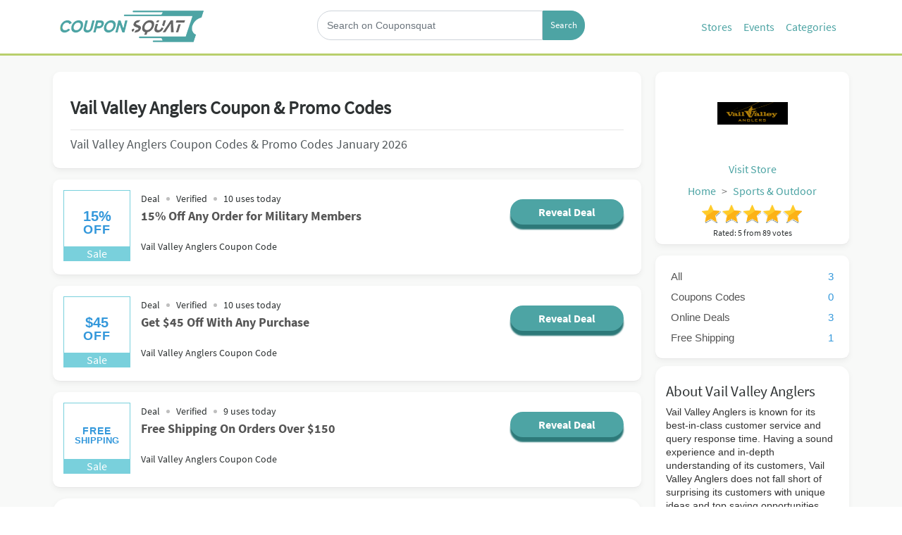

--- FILE ---
content_type: text/html; charset=UTF-8
request_url: https://www.couponsquat.com/vail-valley-anglers
body_size: 92590
content:
<!DOCTYPE html>
<html lang="en">
<head>
    
    
            <title>Vail Valley Anglers Coupons, Promos Codes January 2026 - upto 40% off at CouponSquat</title>
        <meta property="og:title" content="Vail Valley Anglers Coupons, Promos Codes January 2026 - upto 40% off at CouponSquat"/>
    
    <meta name="viewport" content="initial-scale = 1.0,maximum-scale = 1.0"/>
    <link rel="canonical" href="https://www.couponsquat.com/vail-valley-anglers"/>
    <meta property="og:url" content="https://www.couponsquat.com/vail-valley-anglers"/>
    <meta name="csrf-token" content="YRgAslXwBauUoYqmIMt6FOWnzzqbCdROA5a7ZiEb" />
    <!--[if IE]>
    <meta http-equiv="X-UA-Compatible" content="IE=edge"/><![endif]-->

            <link href="https://stackpath.bootstrapcdn.com/bootstrap/4.1.3/css/bootstrap.min.css" rel="stylesheet">
        <link rel="stylesheet"
              href="https://ajax.googleapis.com/ajax/libs/jqueryui/1.12.1/themes/smoothness/jquery-ui.min.css">
        <link rel="stylesheet" href="/build/css/theme/greenstar/main.css?id=659f1b179a6ca259f9c1" type="text/css" media="all">
    <meta name="viewport" content="width=device-width, initial-scale=1.0">


    <link rel="apple-touch-icon" sizes="57x57" href="/favicon/apple-icon-57x57.png?v=2">
    <link rel="apple-touch-icon" sizes="60x60" href="/favicon/apple-icon-60x60.png?v=2">
    <link rel="apple-touch-icon" sizes="72x72" href="/favicon/apple-icon-72x72.png?v=2">
    <link rel="apple-touch-icon" sizes="76x76" href="/favicon/apple-icon-76x76.png?v=2">
    <link rel="apple-touch-icon" sizes="114x114" href="/favicon/apple-icon-114x114.png?v=2">
    <link rel="apple-touch-icon" sizes="120x120" href="/favicon/apple-icon-120x120.png?v=2">
    <link rel="apple-touch-icon" sizes="144x144" href="/favicon/apple-icon-144x144.png?v=2">
    <link rel="apple-touch-icon" sizes="152x152" href="/favicon/apple-icon-152x152.png?v=2">
    <link rel="apple-touch-icon" sizes="180x180" href="/favicon/apple-icon-180x180.png?v=2">
    <link rel="icon" type="image/png" sizes="192x192" href="/favicon/android-icon-192x192.png?v=2">
    <link rel="icon" type="image/png" sizes="32x32" href="/favicon/favicon-32x32.png?v=2">
    <link rel="icon" type="image/png" sizes="96x96" href="/favicon/favicon-96x96.png?v=2">
    <link rel="icon" type="image/png" sizes="16x16" href="/favicon/favicon-16x16.png?v=2">
    <link rel="manifest" href="/manifest.json">
    <meta name="msapplication-TileColor" content="#ffffff">
    <meta name="msapplication-TileImage" content="/favicon/ms-icon-144x144.png?v=2">
    <meta name="theme-color" content="#b52456">
    <meta name="apple-mobile-web-app-status-bar-style" content="black-translucent">
            <meta name="robots" content="index,follow">
    
            <meta name="description" content="Get upto 40% off on Vail Valley Anglers's Coupon & Promo Codes Online at CouponSquat. Find Vail Valley Anglers Discount Codes January 2026 & 1000s of Stores & other top Brands.">
        <meta property="og:description" content="Get upto 40% off on Vail Valley Anglers's Coupon & Promo Codes Online at CouponSquat. Find Vail Valley Anglers Discount Codes January 2026 & 1000s of Stores & other top Brands."/>
        <meta name="twitter:card" content="Get upto 40% off on Vail Valley Anglers's Coupon & Promo Codes Online at CouponSquat. Find Vail Valley Anglers Discount Codes January 2026 & 1000s of Stores & other top Brands."/>
    
    
            <meta property="og:image" content="https://www.couponsquat.com/images/shares/60c4a4755873e.PNG"/>
    
    <meta property="og:type" content="article"/>
    <meta property="og:site_name" content="site.couponsquat.com"/>

    <meta name="author" content="CouponSquat">

    <meta name="commission-factory-verification" content="2b26d1435e15423387c20d8a00ea9ab1" /> <meta name='webgains-site-verification' content='cnvpv4pj' /> <meta name=’lhverifycode’ content=”32dc01246faccb7f5b3cad5016dd5033” /> <!-- Global site tag (gtag.js) - Google Ads: 959112559 --> <script async src="https://www.googletagmanager.com/gtag/js?id=AW-959112559"></script> <script> window.dataLayer = window.dataLayer || []; function gtag(){dataLayer.push(arguments);} gtag('js', new Date()); gtag('config', 'AW-959112559'); gtag('config', 'AW-828517277'); </script> <!-- Event snippet for Coupon Code button conversion page In your html page, add the snippet and call gtag_report_conversion when someone clicks on the chosen link or button. --> <script> function gtag_report_conversion(url) { var callback = function () { if (typeof(url) != 'undefined') { window.location = url; } }; gtag('event', 'conversion', { 'send_to': 'AW-959112559/NLnrCP-yja0BEO_Kq8kD', 'transaction_id': '', 'event_callback': callback }); return false; } </script> <!-- TradeDoubler site verification 3148959 --> <!-- Event snippet for Coupon Code Button conversion page In your html page, add the snippet and call gtag_report_conversion when someone clicks on the chosen link or button. --> <script> function gtag_report_conversion(url) { var callback = function () { if (typeof(url) != 'undefined') { window.location = url; } }; gtag('event', 'conversion', { 'send_to': 'AW-828517277/LHKBCLuHma0BEJ3XiIsD', 'transaction_id': '', 'event_callback': callback }); return false; } </script> <!-- Event snippet for Deal button conversion page In your html page, add the snippet and call gtag_report_conversion when someone clicks on the chosen link or button. --> <script> function gtag_report_conversion_deal(url) { var callback = function () { if (typeof(url) != 'undefined') { window.location = url; } }; gtag('event', 'conversion', { 'send_to': 'AW-959112559/rHEqCOmQlK4BEO_Kq8kD', 'transaction_id': '', 'event_callback': callback }); return false; } </script> <!-- Global site tag (gtag.js) - Google Analytics --> <script async src="https://www.googletagmanager.com/gtag/js?id=UA-207045210-1"> </script> <script> window.dataLayer = window.dataLayer || []; function gtag(){dataLayer.push(arguments);} gtag('js', new Date()); gtag('config', 'UA-207045210-1'); </script> <meta name="fo-verify" content="fb183dcd-61be-4c44-9e7d-8023d0cb0bf0">
    <script>window.pageInfo = {
            store_base_url: '',
            'current': 'https://www.couponsquat.com/vail-valley-anglers',
            'sitekey': ''
        };</script>

    <style>
        a, abbr, acronym, address, applet, article, aside, audio, b, big, blockquote, body, canvas, caption, center, cite, code, dd, del, details, dfn, div, dl, dt, em, embed, fieldset, figcaption, figure, footer, form, h1, h2, h3, h4, h5, h6, header, hgroup, html, i, iframe, img, ins, kbd, label, legend, li, mark, menu, nav, object, ol, output, p, pre, q, ruby, s, samp, section, small, span, strike, strong, sub, summary, sup, table, tbody, td, tfoot, th, thead, time, tr, tt, u, ul, var, video {
            margin: 0;
            padding: 0;
            border: 0;
            font-size: 100%;
            font: inherit;
            vertical-align: baseline
        }

        article, aside, details, figcaption, figure, footer, header, hgroup, main, menu, nav, section {
            display: block
        }

        body {
            line-height: 1
        }

        ol, ul {
            list-style: none
        }

        *, ::after, ::before {
            box-sizing: border-box
        }

        html {
            font-size: 62.5%
        }

        body {
            font-size: 1.6rem;
            font-family: "SourceSansPro-Regular",Sans-Serif;
            color: #2e3233;
            background-color: #fff
        }

        .fixed {
            position: sticky !important;
            top: 70px
        }

        .header {
            padding: 12px 0 11px;
        }
        .new-nav{
            padding-top: 10px;
            display: inline-flex;
            float: right;
        }
        .new-nav a{
            color: #4da4a4;

        }
        .new-nav li{
            padding: 8px ;

        }
        .header .input-group-text {
            background-color: #4da4a4 !important;
            border: 1px solid #4da4a4 !important;
            font-size: 13px;
            color: #fff;
        }

        .header form .input-group{
            background:#fff;
        }
        .header .form-control {
            border-radius: 20px;
            min-height: 42px;
            font-size: 14px;
            padding-left: 13px;
            width:200px
        }
        .input-group-prepend{
            margin: 0!important;

        }
        .header .input-group-text{
            border-top-right-radius: 20px!important;
            border-bottom-right-radius: 20px!important;
            padding:0 10px ;
        }

        .sign-in {
            margin-top: 13px;
            padding-left: 10px;
            padding-right: 15px
        }

        .sign-in svg {
            margin: -3px
        }

        .sign-in a p {
            color: #fff;
            font-size: 18px;
            display: inherit;
            padding: 10px
        }

        .btn-join   {

            color: #ffffff;
            padding: 5px 22px;
            font-size: 13px;
            border: 1px solid #b87a8d;
            border-radius: 0;

        }
        .btn-join:hover{
            color: #ffffff;
            background-color: #f1f1f133;
            border: 1px solid #fff;
        }
        .join-now {
            margin-top: 5px;
            float: right;
        }

        @media  only screen and (max-width: 991px) {
            body.nav-on-left.overflow-hidden {
                overflow: hidden;
                overflow-x: hidden;
                overflow-y: hidden;
                position: fixed;
                background-color: #282828
            }
            .header {

               /* background-image: linear-gradient(to right, #4da4a4, #c81d4a)*/
                background: #fff;
                border-bottom: 1px solid #b1b1b1;

            }
        }

        a {
            color: #000;
            text-decoration: none
        }

        img {
            max-width: 100%
        }

        input {
            font-family: sans-serif;
            font-size: 1.6rem
        }

        input[type=search]::-ms-clear {
            display: none
        }

        input[type=search]::-webkit-search-cancel-button, input[type=search]::-webkit-search-decoration, input[type=search]::-webkit-search-results-button, input[type=search]::-webkit-search-results-decoration {
            display: none
        }

        .cd-main-content, .cd-main-header {
            -webkit-transform: translateZ(0);
            -moz-transform: translateZ(0);
            -ms-transform: translateZ(0);
            -o-transform: translateZ(0);
            transform: translateZ(0);
            will-change: transform
        }

        .cd-main-content, .cd-main-header {
            position: relative;
            -webkit-transition: -webkit-transform .3s;
            -moz-transition: -moz-transform .3s;
            transition: all 1s
        }

        @media  only screen and (max-width: 991px) {
            .cd-main-content.nav-is-visible, .cd-main-header.nav-is-visible {
                -webkit-transform: translateX(-290px);
                -moz-transform: translateX(-290px);
                -ms-transform: translateX(-290px);
                -o-transform: translateX(-290px);
                transform: translateX(-290px)
            }

            .nav-on-left .cd-main-content.nav-is-visible, .nav-on-left .cd-main-header.nav-is-visible {
                -webkit-transform: translateX(290px);
                -moz-transform: translateX(290px);
                -ms-transform: translateX(290px);
                -o-transform: translateX(290px);
                transform: translateX(290px);
                transition: all 1s
            }
        }

        .cd-main-content {
            background: #f8f9f8;
            min-height: 100vh;
            z-index: 2;
            margin-top: 76px;
        }

        .cd-main-header {
            /*-webkit-box-shadow: 0 0 15px 0 rgba(82, 82, 82, 1);
            -moz-box-shadow: 0 0 15px 0 rgba(82, 82, 82, 1);
            box-shadow: 0 0 15px 0 rgba(82, 82, 82, 1);*/
            height: 50px;
            background: #fff;
            border-bottom: 3px solid #b9cf6c;
            z-index: 3
        }

        .nav-is-fixed .cd-main-header {
            position: fixed;
            top: 0;
            left: 0;
            width: 100%
        }

        .sticky .cd-primary-nav {
            position: absolute;
            top: 6px
        }

        @media  only screen and (min-width: 992px) {
            .cd-main-header {
                height: 79px;
                position: fixed;
                top: 0;
                right: 0;
                width: 100%
            }

            .cd-main-header::after {
                clear: both;
                content: "";
                display: table
            }

            .cd-nav-icons li {
                background-color: #2e3233
            }
        }

        .cd-logo {
            position: absolute;
            top: 12px;
            left: 5%
        }

        .cd-logo img {
            display: block
        }

        @media  only screen and (max-width: 991px) {
            .nav-on-left .cd-logo {
                left: auto;
                right: 5%
            }
        }

        @media  only screen and (min-width: 992px) {
            .cd-logo {
                top: 26px;
                left: 4em
            }
        }

        .cd-header-buttons {
            position: absolute;
            display: inline-block;
            top: 10px;
            left: 5%
        }

        .cd-header-buttons li {
            display: inline-block
        }

        @media  only screen and (max-width: 991px) {
            .nav-on-left .cd-header-buttons {
                right: auto;
                left: 3%
            }

            .cd-nav-icons li {
                background-color: #4eb3b9 !important;
                border: none
            }

            .nav-on-left .cd-header-buttons li {
                float: right
            }

            .join-now {
                display: none;
                width: 0
            }
        }

        @media  only screen and (min-width: 992px) {
            .cd-header-buttons {
                top: 18px;
                right: 4em;
                display: none
            }
        }

        .cd-nav-trigger, .cd-search-trigger {
            position: relative;
            display: block;
            width: 44px;
            height: 44px;
            overflow: hidden;
            white-space: nowrap;
            color: transparent;
            z-index: 3
        }

        .cd-search-trigger::after, .cd-search-trigger::before {
            content: '';
            position: absolute;
            -webkit-transition: opacity .3s;
            -moz-transition: opacity .3s;
            transition: opacity .3s;
            -webkit-transform: translateZ(0);
            -moz-transform: translateZ(0);
            -ms-transform: translateZ(0);
            -o-transform: translateZ(0);
            transform: translateZ(0);
            -webkit-backface-visibility: hidden;
            backface-visibility: hidden
        }

        .cd-search-trigger::before {
            top: 11px;
            left: 11px;
            width: 18px;
            height: 18px;
            border-radius: 50%;
            border: 3px solid #2e3233
        }

        .cd-search-trigger::after {
            height: 3px;
            width: 8px;
            background: #2e3233;
            bottom: 14px;
            right: 11px;
            -webkit-transform: rotate(45deg);
            -moz-transform: rotate(45deg);
            -ms-transform: rotate(45deg);
            -o-transform: rotate(45deg);
            transform: rotate(45deg)
        }

        .cd-search-trigger span {
            position: absolute;
            height: 100%;
            width: 100%;
            top: 0;
            left: 0
        }

        .cd-search-trigger span::after, .cd-search-trigger span::before {
            content: '';
            position: absolute;
            display: inline-block;
            height: 3px;
            width: 22px;
            top: 50%;
            margin-top: -2px;
            left: 50%;
            margin-left: -11px;
            background: #2e3233;
            opacity: 0;
            -webkit-transform: translateZ(0);
            -moz-transform: translateZ(0);
            -ms-transform: translateZ(0);
            -o-transform: translateZ(0);
            transform: translateZ(0);
            -webkit-backface-visibility: hidden;
            backface-visibility: hidden;
            -webkit-transition: opacity .3s, -webkit-transform .3s;
            -moz-transition: opacity .3s, -moz-transform .3s;
            transition: opacity .3s, transform .3s
        }

        .cd-search-trigger span::before {
            -webkit-transform: rotate(45deg);
            -moz-transform: rotate(45deg);
            -ms-transform: rotate(45deg);
            -o-transform: rotate(45deg);
            transform: rotate(45deg)
        }

        .cd-search-trigger span::after {
            -webkit-transform: rotate(-45deg);
            -moz-transform: rotate(-45deg);
            -ms-transform: rotate(-45deg);
            -o-transform: rotate(-45deg);
            transform: rotate(-45deg)
        }

        .cd-search-trigger.search-is-visible::after, .cd-search-trigger.search-is-visible::before {
            opacity: 0
        }

        .cd-search-trigger.search-is-visible span::after, .cd-search-trigger.search-is-visible span::before {
            opacity: 1
        }

        .cd-search-trigger.search-is-visible span::before {
            -webkit-transform: rotate(135deg);
            -moz-transform: rotate(135deg);
            -ms-transform: rotate(135deg);
            -o-transform: rotate(135deg);
            transform: rotate(135deg)
        }

        .cd-search-trigger.search-is-visible span::after {
            -webkit-transform: rotate(45deg);
            -moz-transform: rotate(45deg);
            -ms-transform: rotate(45deg);
            -o-transform: rotate(45deg);
            transform: rotate(45deg)
        }

        .cd-nav-trigger span, .cd-nav-trigger span::after, .cd-nav-trigger span::before {
            position: absolute;
            display: inline-block;
            height: 3px;
            width: 30px;
            background: #4da4a4
        }

        .cd-nav-trigger span {
            position: absolute;
            top: 50%;
            right: 10px;
            margin-top: -2px;
            -webkit-transition: background .3s .3s;
            -moz-transition: background .3s .3s;
            transition: background .3s .3s
        }

        .cd-nav-trigger span::after, .cd-nav-trigger span::before {
            content: '';
            right: 0;
            -webkit-transform: translateZ(0);
            -moz-transform: translateZ(0);
            -ms-transform: translateZ(0);
            -o-transform: translateZ(0);
            transform: translateZ(0);
            -webkit-backface-visibility: hidden;
            backface-visibility: hidden;
            -webkit-transform-origin: 0 50%;
            -moz-transform-origin: 0 50%;
            -ms-transform-origin: 0 50%;
            -o-transform-origin: 0 50%;
            transform-origin: 0 50%;
            -webkit-transition: -webkit-transform .3s .3s;
            -moz-transition: -moz-transform .3s .3s;
            transition: transform .3s .3s
        }

        .cd-nav-trigger span::before {
            top: -9px
        }

        .cd-nav-trigger span::after {
            top: 9px
        }

        .cd-nav-trigger.nav-is-visible span {
            background: rgba(46, 50, 51, 0)
        }

        .cd-nav-trigger.nav-is-visible span::after, .cd-nav-trigger.nav-is-visible span::before {
            background: #4da4a4
        }

        .cd-nav-trigger.nav-is-visible span::before {
            -webkit-transform: translateX(4px) translateY(-1px) rotate(45deg);
            -moz-transform: translateX(4px) translateY(-1px) rotate(45deg);
            -ms-transform: translateX(4px) translateY(-1px) rotate(45deg);
            -o-transform: translateX(4px) translateY(-1px) rotate(45deg);
            transform: translateX(4px) translateY(-1px) rotate(45deg)
        }

        .cd-nav-trigger.nav-is-visible span::after {
            -webkit-transform: translateX(4px) translateY(3px) rotate(-45deg);
            -moz-transform: translateX(4px) translateY(3px) rotate(-45deg);
            -ms-transform: translateX(4px) translateY(3px) rotate(-45deg);
            -o-transform: translateX(4px) translateY(3px) rotate(-45deg);
            transform: translateX(4px) translateY(3px) rotate(-45deg)
        }

        @media  only screen and (min-width: 992px) {
            .cd-nav-trigger {
                display: none
            }
        }

        .cd-primary-nav, .cd-primary-nav ul {
            position: fixed;
            top: 0;
            left: 0;
            height: 100%;
            width: 290px;
            background: #fff;
            overflow: auto;
            -webkit-overflow-scrolling: touch;
            z-index: 1;
            -webkit-transform: translateZ(0);
            -moz-transform: translateZ(0);
            -ms-transform: translateZ(0);
            -o-transform: translateZ(0);
            transform: translateZ(0);
            -webkit-transform: translateX(0);
            -moz-transform: translateX(0);
            -ms-transform: translateX(0);
            -o-transform: translateX(0);
            transform: translateX(0);
            -webkit-transition: -webkit-transform .3s;
            -moz-transition: -moz-transform .3s;
            transition: transform .3s
        }

        .cd-primary-nav a, .cd-primary-nav ul a {
            display: block;
            /*height: 50px;*/
            line-height: 28px;
            padding: 0 20px;
            color: #b9cf6c;
            -webkit-font-smoothing: antialiased;
            -moz-osx-font-smoothing: grayscale;
            overflow: hidden;
            text-overflow: ellipsis;
            white-space: nowrap;
            border-bottom: 1px solid #fff;
            -webkit-transform: translateZ(0);
            -moz-transform: translateZ(0);
            -ms-transform: translateZ(0);
            -o-transform: translateZ(0);
            transform: translateZ(0);
            will-change: transform, opacity;
            -webkit-transition: -webkit-transform .3s, opacity .3s;
            -moz-transition: -moz-transform .3s, opacity .3s;
            transition: transform .3s, opacity .3s
        }

        .cd-primary-nav ul.is-hidden, .cd-primary-nav.is-hidden {
            -webkit-transform: translateX(100%);
            -moz-transform: translateX(100%);
            -ms-transform: translateX(100%);
            -o-transform: translateX(100%);
            transform: translateX(100%)
        }

        .cd-primary-nav ul.moves-out > li > a, .cd-primary-nav.moves-out > li > a {
            -webkit-transform: translateX(-100%);
            -moz-transform: translateX(-100%);
            -ms-transform: translateX(-100%);
            -o-transform: translateX(-100%);
            transform: translateX(-100%);
            opacity: 0
        }

        @media  only screen and (max-width: 991px) {
            .nav-on-left .cd-primary-nav, .nav-on-left .cd-primary-nav ul {
                right: auto;
                left: 0;
                padding-top: 14px
            }
        }

        .cd-primary-nav .see-all a {
            color: #62c878
        }

        .cd-primary-nav .cd-nav-gallery .cd-nav-item, .cd-primary-nav .cd-nav-icons .cd-nav-item {
            height: 80px;
            line-height: 80px
        }

        .cd-primary-nav .cd-nav-gallery .cd-nav-item h3, .cd-primary-nav .cd-nav-icons .cd-nav-item h3 {
            overflow: hidden;
            text-overflow: ellipsis
        }

        .cd-primary-nav .cd-nav-gallery .cd-nav-item {
            padding-left: 90px
        }

        .cd-primary-nav .cd-nav-gallery .cd-nav-item img {
            position: absolute;
            display: block;
            height: 40px;
            width: auto;
            left: 20px;
            top: 50%;
            margin-top: -20px
        }

        .cd-primary-nav .cd-nav-icons .cd-nav-item {
            padding-left: 75px
        }

        .cd-primary-nav .cd-nav-icons .cd-nav-item p {
            color: #2e3233;
            font-size: 1.3rem;
            display: none
        }

        .cd-primary-nav .cd-nav-icons .cd-nav-item::before {
            content: '';
            display: block;
            position: absolute;
            left: 20px;
            top: 50%;
            margin-top: -20px;
            width: 40px;
            height: 40px;
            background-repeat: no-repeat;
            background-position: center center;
            background-size: 40px 40px
        }

        @media  only screen and (max-width: 991px) {
            .cd-primary-nav {
                visibility: hidden;
                -webkit-transition: visibility 0s .3s;
                -moz-transition: visibility 0s .3s;
                transition: visibility 0s .3s
            }

            .cd-primary-nav.nav-is-visible {
                visibility: visible;
                -webkit-transition: visibility 0s 0s;
                -moz-transition: visibility 0s 0s;
                transition: visibility 0s 0s
            }
        }

        @media  only screen and (min-width: 992px) {
            .cd-primary-nav {
                display: flex;
                flex-direction: row;
                justify-content: flex-end;
                position: absolute;
                top: 79px;
                height: 37px;
                width: 100%;
                float: right;
                overflow: visible;
               /* z-index: -1;*/
                background: #1d2228;
                padding-right: 75px;
                /*transition: top .6s linear;
                -webkit-box-shadow: 0 2px 11px 0 rgba(153, 153, 153, 1);
                -moz-box-shadow: 0 2px 11px 0 rgba(153, 153, 153, 1);
                box-shadow: 0 2px 11px 0 rgba(153, 153, 153, 1)*/
            }

            .cd-primary-nav::after {
                clear: both;
                content: "";
                display: table
            }

            .cd-primary-nav.moves-out > li > a {
                -webkit-transform: translateX(0);
                -moz-transform: translateX(0);
                -ms-transform: translateX(0);
                -o-transform: translateX(0);
                transform: translateX(0);
                opacity: 1
            }

            .cd-primary-nav ul {
                position: static;
                height: auto;
                width: auto;
                background: 0 0;
                overflow: visible;
                z-index: 3
            }

            .cd-primary-nav ul.is-hidden {
                -webkit-transform: translateX(0);
                -moz-transform: translateX(0);
                -ms-transform: translateX(0);
                -o-transform: translateX(0);
                transform: translateX(0)
            }

            .cd-primary-nav ul.moves-out > li > a {
                -webkit-transform: translateX(0);
                -moz-transform: translateX(0);
                -ms-transform: translateX(0);
                -o-transform: translateX(0);
                transform: translateX(0);
                opacity: 1
            }

            .cd-primary-nav > li {
                float: left;
                margin: .188em 1em;
                /*border-right: 1px solid #000;*/
                /*padding-right: 25px*/
            }

            .cd-primary-nav > li:last-child {
                border-right: none
            }

            .cd-primary-nav > li > a {
                position: relative;
                display: inline-flex;
                font-size: 13px;
                font-weight: 600;
                padding: 0 15px;
                color: #fff;
                overflow: visible;
                border-bottom: none;
                -webkit-transition: top 5s ease;
                -moz-transition: top 5s ease;
                transition: top 5s ease
            }

            .cd-primary-nav > li > a:hover {
                color: #4da4a4
            }

            .cd-primary-nav > li > a.selected {
                color: #69aa6f;
                box-shadow: inset 0 -2px 0 #69aa6f
            }

            .cd-primary-nav .go-back, .cd-primary-nav .see-all {
                display: none
            }

            .cd-primary-nav .cd-nav-gallery, .cd-primary-nav .cd-nav-icons, .cd-primary-nav .cd-secondary-nav {
                position: absolute;
                top: 31px;
                width: 90%;
                margin: 0 70px;
                background: #fff;
                padding: 20px 62px 80px;
                box-shadow: inset 0 1px 0 #e2e3df, 0 3px 6px rgba(0, 0, 0, .05);
                -webkit-transform: translateX(0);
                -moz-transform: translateX(0);
                -ms-transform: translateX(0);
                -o-transform: translateX(0);
                transform: translateX(0);
                -webkit-transition: opacity .3s 0s, visibility 0s 0s;
                -moz-transition: opacity .3s 0s, visibility 0s 0s;
                transition: opacity .3s 0s, visibility 0s 0s
            }

            .cd-primary-nav .cd-nav-gallery::after, .cd-primary-nav .cd-nav-icons::after, .cd-primary-nav .cd-secondary-nav::after {
                clear: both;
                content: "";
                display: table
            }

            .cd-primary-nav .cd-nav-gallery.is-hidden, .cd-primary-nav .cd-nav-icons.is-hidden, .cd-primary-nav .cd-secondary-nav.is-hidden {
                opacity: 0;
                visibility: hidden;
                -webkit-transition: opacity .3s 0s, visibility 0s .3s;
                -moz-transition: opacity .3s 0s, visibility 0s .3s;
                transition: opacity .3s 0s, visibility 0s .3s
            }

            .cd-primary-nav .cd-nav-gallery > .see-all, .cd-primary-nav .cd-nav-icons > .see-all, .cd-primary-nav .cd-secondary-nav > .see-all {
                display: block;
                position: absolute;
                left: 0;
                bottom: 0;
                height: 50px;
                width: 100%;
                overflow: hidden;
                margin: 0;
                padding: 0
            }

            .cd-primary-nav .cd-nav-gallery > .see-all a, .cd-primary-nav .cd-nav-icons > .see-all a, .cd-primary-nav .cd-secondary-nav > .see-all a {
                position: absolute;
                width: 100%;
                height: 100%;
                top: 0;
                left: 0;
                font-size: 1.8rem;
                font-weight: 700;
                text-align: center;
                line-height: 50px;
                border-top: 1px solid #e2e3df;
                border-bottom: none;
                margin: 0;
                padding: 0;
                -webkit-transition: color .2s, background .2s, border .2s;
                -moz-transition: color .2s, background .2s, border .2s;
                transition: color .2s, background .2s, border .2s
            }

            .cd-primary-nav .cd-nav-gallery > .see-all a:hover, .cd-primary-nav .cd-nav-icons > .see-all a:hover, .cd-primary-nav .cd-secondary-nav > .see-all a:hover {
                background-image: linear-gradient(to right, #60adbb, #44b6b8, #34beab, #42c495, #62c878);
                border-color: #2e3233;
                color: #fff;
                text-decoration: none
            }

            .cd-primary-nav .cd-secondary-nav > li {
                height: 340px;
                width: 23%;
                float: left;
                margin-right: 2.66%;
                border-right: 1px solid #e2e3df;
                overflow: hidden;
                overflow-x: hidden;
                overflow-y: auto;
                -webkit-overflow-scrolling: touch
            }

            .cd-primary-nav .cd-secondary-nav > li:nth-child(4n+2) {
                margin-right: 0;
                border-right: none
            }

            .cd-primary-nav .cd-secondary-nav > li > a {
                color: #69aa6f;
                font-weight: 700;
                font-size: 1.6rem;
                margin-bottom: .6em
            }

            .cd-primary-nav .cd-secondary-nav a {
                height: 30px;
                line-height: 30px;
                padding: 0 18% 0 0;
                color: #2e3233;
                border-bottom: none;
                font-size: 1.4rem
            }

            .cd-primary-nav .cd-secondary-nav a:hover {
                color: #69aa6f
            }

            .cd-primary-nav .cd-secondary-nav ul {
                -webkit-transform: translateZ(0);
                -moz-transform: translateZ(0);
                -ms-transform: translateZ(0);
                -o-transform: translateZ(0);
                transform: translateZ(0)
            }

            .cd-primary-nav .cd-secondary-nav ul ul {
                position: absolute;
                top: 0;
                left: 0;
                height: 100%;
                width: 100%
            }

            .cd-primary-nav .cd-secondary-nav ul ul.is-hidden {
                -webkit-transform: translateX(100%);
                -moz-transform: translateX(100%);
                -ms-transform: translateX(100%);
                -o-transform: translateX(100%);
                transform: translateX(100%)
            }

            .cd-primary-nav .cd-secondary-nav ul ul .go-back {
                display: block
            }

            .cd-primary-nav .cd-secondary-nav ul ul .go-back a {
                color: transparent
            }

            .cd-primary-nav .cd-secondary-nav ul ul .see-all {
                display: block
            }

            .cd-primary-nav .cd-secondary-nav .moves-out > li > a {
                -webkit-transform: translateX(-100%);
                -moz-transform: translateX(-100%);
                -ms-transform: translateX(-100%);
                -o-transform: translateX(-100%);
                transform: translateX(-100%)
            }

            .cd-primary-nav .cd-nav-gallery li {
                width: 22%;
                float: left;
                margin: 0 4% 40px 0
            }

            .cd-primary-nav .cd-nav-gallery li:nth-child(4n+2) {
                margin-right: 0
            }

            .cd-primary-nav .cd-nav-gallery .cd-nav-item {
                border-bottom: none;
                padding: 0;
                height: auto;
                line-height: 1.2
            }

            .cd-primary-nav .cd-nav-gallery .cd-nav-item img {
                position: static;
                margin-top: 0;
                height: auto;
                width: 100%;
                margin-bottom: .6em
            }

            .cd-primary-nav .cd-nav-gallery .cd-nav-item h3 {
                color: #69aa6f;
                font-weight: 700;
                padding: 0 .4em
            }

            .cd-primary-nav .cd-nav-icons li {
                width: 32%;
                float: left;
                margin: 0 2% 20px 0
            }

            .cd-primary-nav .cd-nav-icons li:nth-child(3n+2) {
                margin-right: 0
            }

            .cd-primary-nav .cd-nav-icons .cd-nav-item {
                color: #69aa6f;
                border-bottom: none;
                height: 40px;
                line-height: 1.2;
                padding: 10px;
                background-color: #fff;
                position: relative
            }

            .cd-primary-nav .cd-nav-icons .cd-nav-item:hover {
                background-image: linear-gradient(to right, #3dbab2, #44b6b8, #34beab, #42c495, #51c687);
                text-decoration: none;
                color: #fff
            }

            .cd-primary-nav .cd-nav-icons .cd-nav-item p {
                display: block
            }

            .cd-primary-nav .cd-nav-icons .cd-nav-item::before {
                left: 25px
            }
        }

        .go-back a, .has-children > a {
            position: relative
        }

        .go-back a::after, .go-back a::before, .has-children > a::after, .has-children > a::before {
            content: '';
            position: absolute;
            top: 28%;
            margin-top: -1px;
            display: inline-block;
            height: 2px;
            width: 10px;
            background: #fff;
            -webkit-backface-visibility: hidden;
            backface-visibility: hidden
        }

        .go-back a::before, .has-children > a::before {
            -webkit-transform: rotate(45deg);
            -moz-transform: rotate(45deg);
            -ms-transform: rotate(45deg);
            -o-transform: rotate(45deg);
            transform: rotate(45deg)
        }

        .go-back a::after, .has-children > a::after {
            -webkit-transform: rotate(-45deg);
            -moz-transform: rotate(-45deg);
            -ms-transform: rotate(-45deg);
            -o-transform: rotate(-45deg);
            transform: rotate(-45deg)
        }

        .cd-nav-icons li {
            border: 1px solid #d8d8d8;
            background-color: #fff !important
        }

        @media  only screen and (min-width: 992px) {
            .go-back a::after, .go-back a::before, .has-children > a::after, .has-children > a::before {
                background: #c9cbc4
            }

            .go-back a:hover::after, .go-back a:hover::before, .has-children > a:hover::after, .has-children > a:hover::before {
                background: #69aa6f
            }
        }

        .has-children > a {
            padding-right: 40px
        }

        .has-children > a::after, .has-children > a::before {
            right: 20px;
            -webkit-transform-origin: 9px 50%;
            -moz-transform-origin: 9px 50%;
            -ms-transform-origin: 9px 50%;
            -o-transform-origin: 9px 50%;
            transform-origin: 9px 50%
        }

        .cd-primary-nav .go-back a {
            padding-left: 40px
        }

        .cd-primary-nav .go-back a::after, .cd-primary-nav .go-back a::before {
            left: 20px;
            -webkit-transform-origin: 1px 50%;
            -moz-transform-origin: 1px 50%;
            -ms-transform-origin: 1px 50%;
            -o-transform-origin: 1px 50%;
            transform-origin: 1px 50%
        }

        @media  only screen and (min-width: 992px) {
            .has-children > a::after, .has-children > a::before {
                right: 15%
            }

            .cd-primary-nav > .has-children > a {
                padding-right: 25px !important
            }

            .cd-primary-nav > .has-children > a::after, .cd-primary-nav > .has-children > a::before {
                width: 7px;
                -webkit-transform-origin: 50% 50%;
                -moz-transform-origin: 50% 50%;
                -ms-transform-origin: 50% 50%;
                -o-transform-origin: 50% 50%;
                transform-origin: 50% 50%;
                background: #2e3233;
                -webkit-backface-visibility: hidden;
                backface-visibility: hidden;
                -webkit-transition: width .3s, -webkit-transform .3s;
                -moz-transition: width .3s, -moz-transform .3s;
                transition: width .3s, transform .3s
            }

            .cd-primary-nav > .has-children > a::before {
                right: 12px
            }

            .cd-primary-nav > .has-children > a::after {
                right: 7px
            }

            .cd-primary-nav > .has-children > a.selected::after, .cd-primary-nav > .has-children > a.selected::before {
                width: 14px
            }

            .cd-primary-nav > .has-children > a.selected::before {
                -webkit-transform: translateX(5px) rotate(-45deg);
                -moz-transform: translateX(5px) rotate(-45deg);
                -ms-transform: translateX(5px) rotate(-45deg);
                -o-transform: translateX(5px) rotate(-45deg);
                transform: translateX(5px) rotate(-45deg)
            }

            .cd-primary-nav > .has-children > a.selected::after {
                -webkit-transform: rotate(45deg);
                -moz-transform: rotate(45deg);
                -ms-transform: rotate(45deg);
                -o-transform: rotate(45deg);
                transform: rotate(45deg)
            }

            .cd-secondary-nav > .has-children > a::after, .cd-secondary-nav > .has-children > a::before {
                display: none
            }

            .cd-primary-nav .go-back a {
                padding-left: 20px
            }

            .cd-primary-nav .go-back a::after, .cd-primary-nav .go-back a::before {
                left: 1px
            }
        }

        .cd-search {
            position: absolute;
            height: 50px;
            width: 100%;
            top: 50px;
            left: 0;
            z-index: 3;
            opacity: 0;
            visibility: hidden;
            -webkit-transition: opacity .3s 0s, visibility 0s .3s;
            -moz-transition: opacity .3s 0s, visibility 0s .3s;
            transition: opacity .3s 0s, visibility 0s .3s
        }

        .cd-search form {
            height: 100%;
            width: 100%
        }

        .cd-search input {
            border-radius: 0;
            border: none;
            background: #fff;
            height: 100%;
            width: 100%;
            padding: 0 5%;
            box-shadow: inset 0 1px 0 #e2e3df, 0 3px 6px rgba(0, 0, 0, .05);
            -webkit-appearance: none;
            -moz-appearance: none;
            -ms-appearance: none;
            -o-appearance: none;
            appearance: none
        }

        .cd-search input::-webkit-input-placeholder {
            color: #c9cbc4
        }

        .cd-search input::-moz-placeholder {
            color: #c9cbc4
        }

        .cd-search input:-moz-placeholder {
            color: #c9cbc4
        }

        .cd-search input:-ms-input-placeholder {
            color: #c9cbc4
        }

        .cd-search input:focus {
            outline: 0
        }

        .cd-search.is-visible {
            opacity: 1;
            visibility: visible;
            -webkit-transition: opacity .3s 0s, visibility 0s 0s;
            -moz-transition: opacity .3s 0s, visibility 0s 0s;
            transition: opacity .3s 0s, visibility 0s 0s
        }

        .nav-is-fixed .cd-search {
            position: fixed
        }

        @media  only screen and (min-width: 992px) {
            .cd-search {
                height: 120px;
                top: 80px
            }

            .cd-search input {
                padding: 0 2em;
                font-size: 3.2rem;
                font-weight: 300
            }
        }

        .cd-overlay {
            position: fixed;
            z-index: 2;
            height: 100%;
            width: 100%;
            top: 0;
            left: 0;
            cursor: pointer;
            background-color: rgba(105, 170, 111, .32);
            visibility: hidden;
            opacity: 0;
            -webkit-backface-visibility: hidden;
            backface-visibility: hidden;
            -webkit-transition: opacity .3s 0s, visibility 0s .3s, -webkit-transform .3s 0s;
            -moz-transition: opacity .3s 0s, visibility 0s .3s, -moz-transform .3s 0s;
            transition: opacity .3s 0s, visibility 0s .3s, transform .3s 0s
        }

        .cd-overlay.is-visible {
            opacity: 1;
            visibility: visible;
            -webkit-transition: opacity .3s 0s, visibility 0s 0s, -webkit-transform .3s 0s;
            -moz-transition: opacity .3s 0s, visibility 0s 0s, -moz-transform .3s 0s;
            transition: opacity .3s 0s, visibility 0s 0s, transform .3s 0s
        }

        @media  only screen and (max-width: 991px) {
            .cd-overlay.is-visible {
                -webkit-transform: translateX(-260px);
                -moz-transform: translateX(-260px);
                -ms-transform: translateX(-260px);
                -o-transform: translateX(-260px);
                transform: translateX(-260px)
            }

            .nav-on-left .cd-overlay.is-visible {
                -webkit-transform: translateX(260px);
                -moz-transform: translateX(260px);
                -ms-transform: translateX(260px);
                -o-transform: translateX(260px);
                transform: translateX(260px)
            }

            .cd-overlay.is-visible.search-is-visible, .nav-on-left .cd-overlay.is-visible.search-is-visible {
                -webkit-transform: translateX(0);
                -moz-transform: translateX(0);
                -ms-transform: translateX(0);
                -o-transform: translateX(0);
                transform: translateX(0)
            }
        }

        .no-js .cd-primary-nav {
            position: relative;
            height: auto;
            width: 100%;
            overflow: visible;
            visibility: visible;
            z-index: 2
        }

        .no-js .cd-search {
            position: relative;
            top: 0;
            opacity: 1;
            visibility: visible
        }

        @media  only screen and (min-width: 992px) {
            .no-js .cd-primary-nav {
                position: absolute;
                z-index: 3;
                display: inline-block;
                width: auto;
                top: 0;
                right: 150px;
                padding: 0
            }

            .no-js .nav-is-fixed .cd-primary-nav {
                position: fixed
            }
        }

        @media (min-width: 768px) and (max-width: 860px) {
            .header {
                height: 55px
            }

            .cd-header-buttons {
                top: 5px
            }

            .site-logo {
                position: absolute;
                top: 7px;
                left: 93px
            }

            .header-search {
                position: absolute;
                right: 33px;
                height: 80px;
                top: 5px
            }

            .header-buttons {
                display: none !important
            }
        }

        .footer-list li {
            font-size: 15px;
            padding: 7px 0

        }
        .footer-list li a{
            color:#ffffffc9!important;
        }
        .footer-bottom-mobile, .footer-bottom-mobile li a{
            color:#ffffffc9!important;
        }

        .footer-bottom {
            font-size: 11px;
            padding: 5px;
            background: #2b2d30;
            color: #fff
        }

        .footer-bottom a {
            color: #fff;
            font-size: 11px
        }

        .border-social a {
            background-color: #4da4a4;
            border: 1px solid #4da4a4;
            width: 30px;
            height: 30px;
            border-radius: 7px
        }

       /* .social-links {
            position: absolute;
            bottom: 0
        }*/

        .border-social a {
            color: #fff
        }

        .border-social a:hover {
            text-decoration: none
        }

        .border-social {
            border: 1px solid #4da4a4;
            border-radius: 7px;
            padding: 3px
        }

        @keyframes  pulse {
            25% {
                transform: scale(1.1)
            }
            75% {
                transform: scale(.9)
            }
        }

        .pulse {
            display: inline-block;
            -webkit-tap-highlight-color: transparent;
            transform: translateZ(0);
            box-shadow: 0 0 1px transparent
        }

        .pulse:hover {
            animation-name: pulse;
            animation-duration: 1s;
            animation-timing-function: linear;
            animation-iteration-count: infinite
        }

        @media (max-width: 575.98px) {
            .header form {
                float: none;
            }
            .header .form-control {
                width: auto;
            }
            .cd-main-content {
                margin-top: 0
            }

            .cd-primary-nav a, .cd-primary-nav ul a {
                line-height: 45px;
                background-color: transparent;
            }

            .go-back a::after, .go-back a::before, .has-children > a::after, .has-children > a::before {
                top: 45%
            }

            .cd-primary-nav .cd-nav-gallery .cd-nav-item, .cd-primary-nav .cd-nav-icons .cd-nav-item {
                height: 50px;
                line-height: 50px
            }

            .cd-primary-nav .cd-nav-icons .cd-nav-item::before {
                display: none
            }

            .cd-primary-nav .cd-nav-icons .cd-nav-item {
                padding-left: 22px
            }

            #mob-cat-6 ul li:nth-child(7), #mob-cat-6 ul li:nth-child(8) {
                display: none
            }

            .cd-nav-icons li {
                border: 1px solid #60adbb
            }

            .cd-primary-nav .cd-nav-gallery .cd-nav-item img {
                display: none
            }

            .cd-primary-nav .cd-nav-gallery .cd-nav-item {
                padding-left: 20px
            }
            .cd-primary-nav .see-all a{
                color:#fff
            }
        }    </style>
    <script src="https://kit.fontawesome.com/b2ebb71b0f.js" crossorigin="anonymous"></script>

        <script type="application/ld+json">
        {"@context":"http://schema.org/","@type":"BreadcrumbList","itemListElement":[{"@type":"ListItem","position":"1","item":{"@id":"https://www.couponsquat.com","name":"Home"}},{"@type":"ListItem","position":"2","item":{"@id":"https://www.couponsquat.com/sports-outdoor","name":"Sports &amp; Outdoor"}},{"@type":"ListItem","position":"3","item":{"@id":"https://www.couponsquat.com/vail-valley-anglers","name":"Vail Valley Anglers"}}]}
    </script>
    <script type="application/ld+json">
        {"@context":"http://schema.org","@type":"WebPage","url":"https://www.couponsquat.com/vail-valley-anglers","image":{"@type":"ImageObject","url":"https://www.couponsquat.com/images/shares/60c4a4755873e.PNG"},"publisher":{"@type":"Organization","name":"CouponSquat","logo":{"@type":"ImageObject","url":"https://www.couponsquat.com/assets/images/logo.png"}},"dateModified":"2021-06-12 21:12:13","description":"Get upto 40% off on Vail Valley Anglers&#039;s Coupon &amp; Promo Codes Online at CouponSquat. Find Vail Valley Anglers Discount Codes January 2026 &amp; 1000s of Stores &amp; other top Brands.","name":"","headline":"Vail Valley Anglers Coupon &amp; Promo Codes","mainEntity":{"@context":"http://schema.org","@type":"Store","name":"Vail Valley Anglers","image":"https://www.couponsquat.com/images/shares/60c4a4755873e.PNG","description":"","aggregateRating": {"@type": "AggregateRating","ratingValue": 5,"reviewCount": 89},"makesOffer":[{"@type": "Offer","name": "15% Off Any Order for Military Members at Vail Valley Anglers","url": "https://www.couponsquat.com/vail-valley-anglers#14789"},{"@type": "Offer","name": "Get $45 Off With Any Purchase at Vail Valley Anglers","url": "https://www.couponsquat.com/vail-valley-anglers#14791"},{"@type": "Offer","name": "Free Shipping On Orders Over $150 at Vail Valley Anglers","url": "https://www.couponsquat.com/vail-valley-anglers#14790"}]}}
    </script>
</head>
<body class="nav-on-left ">
        <!--Header-->
    <header class="cd-main-header">
        <div class="container-fluid header">
            <div class="container">
                <div class="row">
                    <div class="col-md-4 d-flex mt-1 justify-content-center align-items-center site-logo">
                        <a href="/" title="CouponSquat"><img class="img-fluid"
                                                                         src="/assets/images/logo.png"></a>
                    </div><div class="col-md-4 mt-1 header-search p-0">
                        <form action="" class="autocomplete-form">
                            <label class="sr-only" for="autocomplete-ajax">Search</label>
                            <div class="input-group mb-2 mr-sm-2">
                                <input class="form-control"
                                       placeholder="Search on Couponsquat"
                                       type="text" id="autocomplete-ajax">
                                <div class="input-group-prepend">
                                    <div class="input-group-text">
                                        Search
                                    </div>
                                </div>
                            </div>
                        </form>
                    </div>

                    <div class="col-md-4 mobile-none">
                        <ul class="new-nav">
                            <li>
                                <a href="/stores">Stores</a>
                            </li>
                            <li>
                                <a href="/events">Events</a>
                            </li>
                            <li>
                                <a href="/categories">Categories</a>
                            </li>
                        </ul>
                    </div>



                </div>
            </div>
        </div>
        <ul class="cd-header-buttons">
            <li><a class="cd-nav-trigger" href="#cd-primary-nav"><span></span></a></li>
        </ul> <!-- cd-header-buttons -->
    </header>
    <nav class="cd-nav mobile-only">
        <ul class="cd-primary-nav is-fixed" id="cd-primary-nav">
            <li>
                <a href="/categories">Categories</a>
            </li>
            <li><a href="/stores">Stores</a></li>
            <li>
                <a href="/events">Events</a>
            </li>

        </ul> <!-- primary-nav -->
    </nav>
    <main class="cd-main-content">
    
    <!--Content-->

                <div class="" style="margin-top: 49px">&nbsp;</div>
    <div class="container mt-3 strmn" data-index="3473">
        <div class="row">
            <div class="col-12 col-md-9 col-sm-12  pl-res" >
                <div class="container-fluid bg-white store-row">
                    <div class="container store-header py-4 mt-1 ">
                        <div class="row">
                            <div class="col-3 p-0-m f-30 mobile-only">
                                <div class="d-flex justify-content-center">
                                    <div class="store-logo d-flex justify-content-center align-items-center">
                                        <img alt="Vail Valley Anglers Coupon & Promo Codes" class="c p-3"
                                             src="/images/shares/60c4a4755873e.PNG"
                                             title="Vail Valley Anglers Coupon & Promo Codes">
                                    </div>
                                </div>
                            </div>
                            <div class="col-6 col-md-12 store-col-9 p-o-m">
                                <div class="store-title p-0-m">
                                    <h1>Vail Valley Anglers Coupon & Promo Codes</h1>
                                    <p class="mobile-none" style="padding-top: 8px"></p>
                                    <hr class="mobile-none">
                                </div>
                                <div class="store-button d-flex mt-3 mobile-only">
                                    <a class="n-visit-store" href="/click-tracking?c=&b=3473" target="_blank"
                                       rel="nofollow noopener">
                                        Visit Store
                                    </a>
                                    <p style="margin-top: 5px"></p>
                                    <span class="event_star star_big" data-starnum="5"><i></i></span>
                                    <p class="n-rating">5 from 89 votes</p>
                                </div>
                                <div class="site-breadcrumb d-none">
                                    <div id="cssmenu">
                                        <ul>
                                            <li class="active"><a href="javascript:void(0);">Vail Valley Anglers</a></li>
                                            <li><a href="/sports-outdoor">Sports &amp; Outdoor</a></li>
                                            <li><a href="/">
                                                    <svg xmlns="http://www.w3.org/2000/svg"
                                                         xmlns:xlink="http://www.w3.org/1999/xlink"
                                                         preserveAspectRatio="xMidYMid" width="11.999" height="11.999"
                                                         viewBox="0 0 23 23">
                                                        <image xlink:href="[data-uri]"
                                                               width="23" height="23"/>
                                                    </svg>
                                                </a></li>
                                        </ul>
                                    </div>
                                </div>
                                
                                <p class="mobile-none d-none" style="padding-top: 13px"><span style="color: #c81d4a; font-weight:600">3 </span> Coupons <span style="color: #c81d4a; font-weight:600">40%</span> Average savings</p>
                                <div class="store-link mobile-none">
                                                                            <h2>Vail Valley Anglers Coupon Codes & Promo Codes January 2026</h2>
                                                                    </div>
                            </div>
                            <div class="col-3 px-0 store-col-0 d-none">
                                <div class="store-button d-flex justify-content-center">
                                    <a class="btn btn-visit" href="/click-tracking?c=&b=3473" target="_blank"
                                       rel="nofollow">https://www.vailvalleyanglers.com/</a>
                                </div>
                                <p class="text-center p-2 visit-text">Just click and shop</p>
                                <div class="star-rating mt-5">
                                    <div class="container d-flex justify-content-center">
                                        <span class="event_star star_big" data-starnum="5"><i></i></span></div>
                                    <p class="text-center rating-text" style="margin-top: 7px">Rated: 5 from 89
                                        votes</p>
                                </div>
                            </div>
                        </div>
                    </div>
                </div>
                <div class="filter-area mobile-only">
                    <ul class="list-inline">
                        <li class="list-inline-item filter-active mr-0"><a class="cpn-sort" data-type="all"
                                                                           href="javascript:void(0);">All
                                <span>3</span></a></li>
                        <li class="list-inline-item mr-0">
                            <a class="cpn-sort" data-type="code" href="javascript:void(0);">
                                                                    Coupons Codes
                                                                <span>0</span>
                            </a>
                        </li>
                        <li class="list-inline-item mr-0"><a class="cpn-sort" data-type="sale"
                                                             href="javascript:void(0);">Online Deals
                                <span>3</span></a></li>
                        <li class="list-inline-item mr-0"><a class="cpn-sort" data-type="free shipping"
                                                             href="javascript:void(0);">Free Shipping
                                <span>1</span></a></li>
                    </ul>
                </div>
                <!--coupons list-->
                                    <div class="infinite-scroll clearfix">
                        <div class="coupons-list">
                                                <ul>
                                                                                                                    <li class="coupon-info" data-link="https://www.couponsquat.com/vail-valley-anglers/?coupon=14789"
                    data-affiliate="https://www.vailvalleyanglers.com/"
                    data-identifier="vail-valley-anglers"
                    data-number="3473" data-cnum="14789"
                    data-type="deal">
                    <div class="d-flex position-static">
                                                                                                                                                                                    <div class="sale-border">
                                                            <div class="offer-box &nbsp; upto "
                                 id="coupon-14789">
                                <p class=" reveal-coupon line-2">15%</p><p class=" reveal-coupon line-3">OFF</p>
                            </div>
                                            </div>

                                                                    <div class="coupon-label-sale">
                                    <p>Sale</p>
                                                            </div>
                                                <div class="details-box">
                            <div class="c-title reveal-coupon">
                                <p class="n-cpn-ver">
                                    <span>
                                                                    Deal
                                                                    </span>
                                    <svg xmlns="http://www.w3.org/2000/svg" width="17" height="6" viewBox="0 0 17 6">
                                        <defs>
                                            <style>
                                                .cls-1 {
                                                    fill: #bfbfbf;
                                                }
                                            </style>
                                        </defs>
                                        <circle class="cls-1" cx="8.5" cy="2.5" r="2.5"></circle>
                                    </svg>


                                    Verified 

                                    <svg xmlns="http://www.w3.org/2000/svg" width="17" height="6" viewBox="0 0 17 6">
                                        <defs>
                                            <style>
                                                .cls-1 {
                                                    fill: #bfbfbf;
                                                }
                                            </style>
                                        </defs>
                                        <circle class="cls-1" cx="8.5" cy="2.5" r="2.5"></circle>
                                    </svg>

                                    
                                        10 uses today
                                                                        </p>
                                <a href="javascript:void(0);" rel="nofollow">
                                    15% Off Any Order for Military Members
                                </a>
                                <p class="n-cpn-exp">
                                   Vail Valley Anglers Coupon Code
                                </p>
                                
                            </div>
                        </div>
                        <div class="col coupon-button-box cpncnt ">
                            <div class="coupon-button cpnbtm">
                                                                    <a class="c_ids butn reveal-coupon c_deal" href="javascript:void(0);">
                                        Reveal Deal
                                    </a>
                                
                            </div>

                        </div>
                    </div>
                                    </li>

                                                                                            <li class="coupon-info" data-link="https://www.couponsquat.com/vail-valley-anglers/?coupon=14791"
                    data-affiliate="https://www.vailvalleyanglers.com/"
                    data-identifier="vail-valley-anglers"
                    data-number="3473" data-cnum="14791"
                    data-type="deal">
                    <div class="d-flex position-static">
                                                                                                                                                                                    <div class="sale-border">
                                                            <div class="offer-box &nbsp; upto "
                                 id="coupon-14791">
                                <p class=" reveal-coupon line-2">$45</p><p class=" reveal-coupon line-3">OFF</p>
                            </div>
                                            </div>

                                                                    <div class="coupon-label-sale">
                                    <p>Sale</p>
                                                            </div>
                                                <div class="details-box">
                            <div class="c-title reveal-coupon">
                                <p class="n-cpn-ver">
                                    <span>
                                                                    Deal
                                                                    </span>
                                    <svg xmlns="http://www.w3.org/2000/svg" width="17" height="6" viewBox="0 0 17 6">
                                        <defs>
                                            <style>
                                                .cls-1 {
                                                    fill: #bfbfbf;
                                                }
                                            </style>
                                        </defs>
                                        <circle class="cls-1" cx="8.5" cy="2.5" r="2.5"></circle>
                                    </svg>


                                    Verified 

                                    <svg xmlns="http://www.w3.org/2000/svg" width="17" height="6" viewBox="0 0 17 6">
                                        <defs>
                                            <style>
                                                .cls-1 {
                                                    fill: #bfbfbf;
                                                }
                                            </style>
                                        </defs>
                                        <circle class="cls-1" cx="8.5" cy="2.5" r="2.5"></circle>
                                    </svg>

                                    
                                        10 uses today
                                                                        </p>
                                <a href="javascript:void(0);" rel="nofollow">
                                    Get $45 Off With Any Purchase
                                </a>
                                <p class="n-cpn-exp">
                                   Vail Valley Anglers Coupon Code
                                </p>
                                
                            </div>
                        </div>
                        <div class="col coupon-button-box cpncnt ">
                            <div class="coupon-button cpnbtm">
                                                                    <a class="c_ids butn reveal-coupon c_deal" href="javascript:void(0);">
                                        Reveal Deal
                                    </a>
                                
                            </div>

                        </div>
                    </div>
                                    </li>

                                                                                            <li class="coupon-info" data-link="https://www.couponsquat.com/vail-valley-anglers/?coupon=14790"
                    data-affiliate="https://www.vailvalleyanglers.com/"
                    data-identifier="vail-valley-anglers"
                    data-number="3473" data-cnum="14790"
                    data-type="deal">
                    <div class="d-flex position-static">
                                                                                                                                                                                    <div class="sale-border">
                                                            <div class="offer-box &nbsp; free "
                                 id="coupon-14790">
                                <p class=" reveal-coupon line-1">FREE</p><p class="reveal-coupon line-2"> SHIPPING</p>
                            </div>
                                            </div>

                                                                    <div class="coupon-label-sale">
                                    <p>Sale</p>
                                                            </div>
                                                <div class="details-box">
                            <div class="c-title reveal-coupon">
                                <p class="n-cpn-ver">
                                    <span>
                                                                    Deal
                                                                    </span>
                                    <svg xmlns="http://www.w3.org/2000/svg" width="17" height="6" viewBox="0 0 17 6">
                                        <defs>
                                            <style>
                                                .cls-1 {
                                                    fill: #bfbfbf;
                                                }
                                            </style>
                                        </defs>
                                        <circle class="cls-1" cx="8.5" cy="2.5" r="2.5"></circle>
                                    </svg>


                                    Verified 

                                    <svg xmlns="http://www.w3.org/2000/svg" width="17" height="6" viewBox="0 0 17 6">
                                        <defs>
                                            <style>
                                                .cls-1 {
                                                    fill: #bfbfbf;
                                                }
                                            </style>
                                        </defs>
                                        <circle class="cls-1" cx="8.5" cy="2.5" r="2.5"></circle>
                                    </svg>

                                    
                                        9 uses today
                                                                        </p>
                                <a href="javascript:void(0);" rel="nofollow">
                                    Free Shipping On Orders Over $150
                                </a>
                                <p class="n-cpn-exp">
                                   Vail Valley Anglers Coupon Code
                                </p>
                                
                            </div>
                        </div>
                        <div class="col coupon-button-box cpncnt ">
                            <div class="coupon-button cpnbtm">
                                                                    <a class="c_ids butn reveal-coupon c_deal" href="javascript:void(0);">
                                        Reveal Deal
                                    </a>
                                
                            </div>

                        </div>
                    </div>
                                    </li>

                    </ul>
        <style>
        .collapsible {
            color: #888;
            cursor: pointer;
            width: 100%;
            border: none;
            text-align: left;
            outline: none;
            text-decoration: none;
            font-size: 12px;
            padding-left: 10px;
        }.collapsible:hover {
            color: #000;
            text-decoration: none;
        }
        .collapsible:after {
            content: '\02C5';
            font-weight: bold;
            margin-left: 5px;
        }
        .active-d:after {
            content: "\02C4";
        }

    </style>
    <script>
        var coll = document.getElementsByClassName("collapsible");
        var i;

        for (i = 0; i < coll.length; i++) {
            coll[i].addEventListener("click", function() {
                this.classList.toggle("active-d");
                var content = this.nextElementSibling;
            });
        }
    </script>
                            
                        </div>
                    </div>
                    <!--coupons list end-->
                                            <div class="store-link mobile-only">
                            <svg xmlns="http://www.w3.org/2000/svg" xmlns:xlink="http://www.w3.org/1999/xlink"
                                 preserveAspectRatio="xMidYMid" width="8" height="16" viewBox="0 0 8 16">
                                <image xlink:href="[data-uri]"
                                       width="8" height="16"/>
                            </svg>
                                                            <h2>Vail Valley Anglers Coupon Codes & Promo Codes January 2026</h2>
                                                    </div>
                        <div class="table table-snippet bg-white">
                            <h3 class="snippet-heading p-4">
                                                                    Vail Valley Anglers Coupons &amp; Discount Codes
                                                            </h3>
                            <table class="w-100 table-hover">
                                <thead>
                                <tr>
                                    <td width="65%">Offers</td>
                                    <td>Verified</td>
                                    <td>Savings</td>
                                </tr>
                                </thead>
                                <tbody>
                                <tr><td>15% Off Any Order for Military Members</td><td>Today</td><td>UP TO 15% OFF</td></tr><tr><td>Get $45 Off With Any Purchase</td><td>1 Day ago</td><td>UP TO $45 OFF</td></tr><tr><td>Free Shipping On Orders Over $150</td><td>1 Day ago</td><td>Free Shipping</td></tr>
                                </tbody>
                            </table>
                        </div>
                                                <!--table end-->
                <!--about store mobile-->
                <div class="bg-white mt-3 mobile-only">
                    
                                            <div class="sb-store-desc p-4 ">
                            <h2 class="sbh-2">About Vail Valley Anglers</h2><p>Vail Valley Anglers is known for its best-in-class customer service and query response time. Having a sound experience and in-depth understanding of its customers, Vail Valley Anglers does not fall short of surprising its customers with unique ideas and top saving opportunities offered through Vail Valley Anglers Coupon and Promo Code.</p><p>The brand has everything that fascinates its target audience, and its customer-centric approach sets them apart. If you are looking to save some extra cash on your orders, do not forget to explore the list of latest Vail Valley Anglers Coupons and Coupon Codes made available here for your convenience. We know it is getting hectic to find verified Vail Valley Anglers Discount Code and Coupon on the internet. This is the reason why we have made these saving treats available to save your precious time and energy.</p>
                        </div>
                                    </div>
                <!--about store end mobile-->
                            </div>
            <div class="col-12 col-md-3 col-sm-12  px-2">

                <!--social share-->
                <div class="bg-white mobile-none logo-card">
                    <div class="d-flex justify-content-center">
                        <div class="store-logo d-flex justify-content-center align-items-center">
                            <img alt="Vail Valley Anglers Coupon & Promo Codes" class="c p-3"
                                 src="/images/shares/60c4a4755873e.PNG"
                                 title="Vail Valley Anglers Coupon & Promo Codes">
                        </div>
                    </div>
                    <div class="n-store-details text-center p-3">
                        <a href="/click-tracking?c=&b=3473"  class="">

                            Visit Store
                        </a>
                        <div class="n-breadcrumb pt-4 text-black-50">
                            <ul class="list-inline">
                                <li class="list-inline-item"><a href="/">Home</a></li>
                                <li class="list-inline-item"> > </li>
                                <li class="list-inline-item"><a href="/sports-outdoor">Sports &amp; Outdoor</a></li>
                            </ul>
                        </div>
                        <div class="star-rating mt-3">
                            <div class="container d-flex justify-content-center">
                                <span class="event_star star_big" data-starnum="5"><i></i></span></div>
                            <p class="text-center rating-text" style="margin-top: 7px">Rated: 5 from 89
                                votes</p>
                        </div>
                    </div>
                </div>
                <div class="filter-area mobile-none">
                    <ul>
                        <li><a class="cpn-sort" data-type="all" href="javascript:void(0);">All
                                <span>3</span></a></li>
                        <li>
                            <a class="cpn-sort" data-type="code" href="javascript:void(0);">
                                                                    Coupons Codes
                                                                <span>0</span>
                            </a>
                        </li>
                        <li><a class="cpn-sort" data-type="sale" href="javascript:void(0);">Online Deals
                                <span>3</span></a></li>
                        <li><a class="cpn-sort" data-type="free shipping" href="javascript:void(0);">Free Shipping
                                <span>1</span></a></li>
                    </ul>
                </div>
                <!--social share end-->
                <!--about store desktop-->
                <div class="bg-white mt-3 mobile-none desc-card">
                    
                                            <div class="sb-store-desc p-4 ">
                            <h2 class="sbh-2">About Vail Valley Anglers</h2><p>Vail Valley Anglers is known for its best-in-class customer service and query response time. Having a sound experience and in-depth understanding of its customers, Vail Valley Anglers does not fall short of surprising its customers with unique ideas and top saving opportunities offered through Vail Valley Anglers Coupon and Promo Code.</p><p>The brand has everything that fascinates its target audience, and its customer-centric approach sets them apart. If you are looking to save some extra cash on your orders, do not forget to explore the list of latest Vail Valley Anglers Coupons and Coupon Codes made available here for your convenience. We know it is getting hectic to find verified Vail Valley Anglers Discount Code and Coupon on the internet. This is the reason why we have made these saving treats available to save your precious time and energy.</p>
                        </div>
                                    </div>
                <!--about store end desktop-->
                <!--featured stores-->
                <div class="sidebar  mt-3 " id="sidebar">
                    
                    <div class="row p-0 m-0 bg-white">
                        <div class="top-sidebar-link p-3 w-100">
                            <a href="/coupons/a">

                                &nbsp;Top Coupon Categories
                            </a>
                        </div>
                        <div class="top-sidebar-link p-3 w-100">

                            <a href="/stores/a">
                                &nbsp;Top Store Categories
                            </a>
                        </div>
                    </div>
                    <div class="clearfix mt-3"></div>

                    
                </div>

                <!--featured stores end/-->
            </div>
        </div>
    </div>

    
    </main>
       
   
   
   

    <a href="#" class="" id="btnTop">
        <svg xmlns="http://www.w3.org/2000/svg" xmlns:xlink="http://www.w3.org/1999/xlink" preserveAspectRatio="xMidYMid" width="24" height="16" viewBox="0 0 24 16">
            <image xlink:href="[data-uri]" width="24" height="16"/>
        </svg></a>
    
    <div class="container-fluid bg-dark text-white d-none d-sm-none d-md-block d-lg-block" id="footer">
        <div class="container py-5">
            <div class="row">
                <div class="col-9">
                    <div class="row">
                        <div class="col">

                            <ul class="footer-list">
                                <li class="text-white-50">Events</li>
                                <li> <a href="/">Black Friday</a></li>
                                <li> <a href="/">Cyber Monday</a></li>
                                <li> <a href="/">Christmas Sales</a></li>
                                <li> <a href="/">Browse Coupons</a></li>
                                <li><a href="/">All Events</a></li>
                            </ul>
                        </div>
                        <div class="col">
                            <ul class="footer-list">
                                <li class="text-white-50">Links</li>
                                <li><a href="/blog" >Blog</a></li>
                                <li><a href="/about-us" rel="nofollow">About</a></li>
                                <li><a href="/contact" rel="nofollow">Contact</a></li>
                            </ul>
                        </div>
                        <div class="col">
                            <ul class="footer-list">
                                <li class="text-white-50">Conmpany</li>
                                <li><a href="/terms-conditions" rel="nofollow">Terms of use</a></li>
                                <li><a href="/privacy-policy" rel="nofollow">Privacy policies</a></li>

                            </ul>
                        </div>
                    </div>
                </div><div class="col-3 order-xs-12">
                    
                    <div class="social-links text-white-50">
                        <h3 class="pb-2">Let&#039;s be social</h3>
                        
                        <ul class="social-icons d-inline-block">
                            <li><a href="#"><i class="fab fa-facebook-f"></i></a></li>
                            <li><a href="#"><i class="fab fa-twitter"></i></a></li>
                            <li><a href="#"><i class="fab fa-instagram"></i></a></li>
                        </ul>
                    </div>
                </div>


            </div>

        </div>
        <div class="row footer-bottom d-flex justify-content-center">
            <p>All Rights Reserved &copy; 2022 CouponSquat</p>
        </div>
    </div>
    <!--end footer desktop-->
    <!--footer mobile-->
    <div class="container-fluid bg-dark mobile-footer">
        <div class="row d-flex justify-content-center p-4">
            <div class="social-links-mobile">
                <ul class="social-icons d-inline-block">
                    <li><a href="#"><i class="fab fa-facebook-f"></i></a></li>
                    <li><a href="#"><i class="fab fa-twitter"></i></a></li>
                    <li><a href="#"><i class="fab fa-instagram"></i></a></li>
                </ul>
            </div>
        </div>
        <div class="row footer-list-mobile p-4">
            <div class="col">
               <ul class="footer-list">
                    <li> <a href="/">Black Friday</a></li>
                    <li> <a href="/">Cyber Monday</a></li>
                    <li> <a href="/">Christmas Sales</a></li>
                    <li><a href="/events">All Events</a></li>
                </ul>
            </div>
            <div class="col">

                <ul class="footer-list">
                    <li><a href="/about-us" rel="nofollow">About</a></li>
                    <li><a href="/contact" rel="nofollow">Contact</a></li>
                </ul>
            </div>
        </div>

        <div class="row footer-bottom-mobile d-flex justify-content-center">
            <ul class="list-inline">
                <li class="list-inline-item"><a href="/terms-conditions" rel="nofollow">Terms Of Use</a></li>
                <li class="list-inline-item"><a href="/privacy-policy" rel="nofollow">Privacy Policies</a></li>
            </ul>
            <p>All Rights Reserved &copy; 2022 CouponSquat</p>
        </div>
    </div>
    <!--end footer mobile-->


    
    
    
            <script src="https://ajax.googleapis.com/ajax/libs/jquery/1.12.4/jquery.min.js"></script>
        <script src="https://cdnjs.cloudflare.com/ajax/libs/twitter-bootstrap/4.1.3/js/bootstrap.min.js"></script>
        <script src="https://ajax.googleapis.com/ajax/libs/jqueryui/1.12.1/jquery-ui.min.js"></script>
        
                <script type="text/javascript" src="/plugins/jscroll/jquery.jscroll.2.4.1.min.js"></script>
        <script type="text/javascript" src="/build/js/app.js?id=b64314eb8d321f60a566"></script>
  

    <script type="text/javascript">
        var btnTop = $('#btnTop');

        $(window).scroll(function() {
            if ($(window).scrollTop() > 300) {
                btnTop.addClass('show');
            } else {
                btnTop.removeClass('show');
            }
        });

        btnTop.on('click', function(e) {
            e.preventDefault();
            $('html, body').animate({scrollTop:0}, '300');
        });


    </script>
 
     <!-- Modal -->
<div class="modal fade" id="myModal" role="dialog">
    <div class="modal-dialog">
<div class="modal-content">
    <div class="modal-header">
    <button type="button" class="close" data-dismiss="modal">&times;</button>
<h4 class="modal-title"></h4>
    </div>
    <div class="modal-body">
    <img src="/assets/images/season-sale.jpg" style="width:100%;height:auto;">
    </div>

    </div>

    </div>
    </div>  
    



        <script>
        //star rating script
        $('.event_star').voteStar({
            callback: function (starObj, starNum) {
            }
        });
        $(function () {
            var top = $('#sidebar').offset().top - parseFloat($('#sidebar').css('marginTop').replace(/auto/, 0));
            var footTop = $('#footer').offset().top - parseFloat($('#footer').css('marginTop').replace(/auto/, 0));

            var maxY = footTop - $('#sidebar').outerHeight();

            $(window).scroll(function (evt) {
                var y = $(this).scrollTop();
                if (y > top) {

                    if (y < maxY) {
                        $('#sidebar').addClass('fixed').removeAttr('style');
                    } /*else {

                        $('#sidebar').removeClass('fixed').css({
                            position: 'absolute',
                            top: (maxY - top) + 'px'
                        });
                    }*/
                } else {
                    $('#sidebar').removeClass('fixed');
                }
            });
            if ($('.infinite-scroll').length > 0) {
                $('ul.pagination').hide();
                $(function () {
                    $('.infinite-scroll').jscroll({
                        autoTrigger: true,
                        debug: false,
                        loadingHtml: '<div class="my-loader">Loading...</div>',
                        padding: 100,
                        nextSelector: '.pagination li.active + li a',
                        contentSelector: 'div.infinite-scroll',
                        callback: function () {
                            $('.coupons-list.li').remove();
                            $('.coupons-list .pagination').remove();
                        }
                    });
                });
            }
        });
    </script>

</body>
</html>